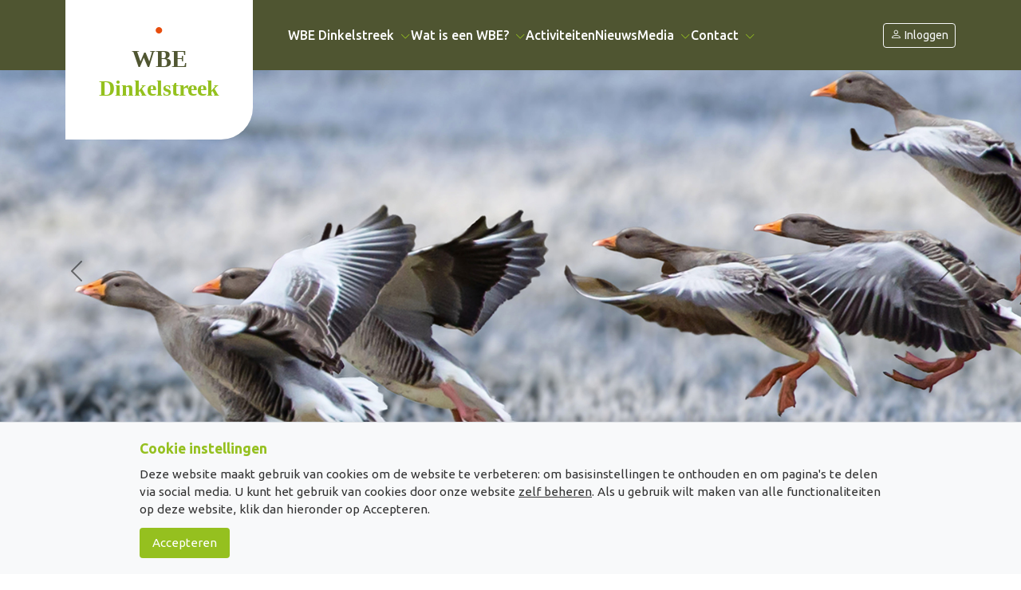

--- FILE ---
content_type: text/html; charset=UTF-8
request_url: https://www.wbe-dinkelstreek.nl/?p=2
body_size: 4801
content:


<!doctype html>
<html lang="nl">
<head>
  <meta charset="utf-8">
  <meta name="viewport" content="width=device-width, initial-scale=1">
	<title>WBE Dinkelstreek - WBE Dinkelstreek</title>
	<meta name="keywords" content="WBE, Dinkelstreek, wildbeheereenheid, wildbeheerseenheid, wildbeheer, eenheid, jacht, jagen, jager, Koninklijke Jagersvereniging, jachthond, schadebestrijding, wild, beheer bejagen, hond, schieten, jachtveld, biotoop, natuur" />
	<meta name="description" content="WBE Dinkelstreek - Wildbeheereenheid Dinkelstreek" />
	<link href="https://cdn.jsdelivr.net/npm/bootstrap-icons@1.11.3/font/bootstrap-icons.css" rel="stylesheet">
	<link href="https://fonts.googleapis.com/css2?family=Ubuntu:wght@300;400;500;700&display=swap" rel="stylesheet">
  <link href="https://cdn.jsdelivr.net/npm/bootstrap@5.3.8/dist/css/bootstrap.min.css" rel="stylesheet" integrity="sha384-sRIl4kxILFvY47J16cr9ZwB07vP4J8+LH7qKQnuqkuIAvNWLzeN8tE5YBujZqJLB" crossorigin="anonymous">
  <link href="https://www.mijnwbe.nl/css/wbe-v2.css?20260124074555" rel="stylesheet">
	<script src="https://code.jquery.com/jquery-3.6.0.min.js"></script>
	<script src="https://www.google.com/recaptcha/api.js?render=6LcK5MwaAAAAADvIYO8afgCep-GzCeP3rhJiI_fS"></script>
	<link href="https://cdnjs.cloudflare.com/ajax/libs/lightbox2/2.11.4/css/lightbox.min.css" rel="stylesheet">
	<script src="https://cdnjs.cloudflare.com/ajax/libs/lightbox2/2.11.4/js/lightbox.min.js"></script>


</head>
<body>

			<style>
							#cookie {position: fixed; bottom: 0; left: 0; width: 100%; background-color: #f8f9fa; border-top: 1px solid #dee2e6; z-index: 1050; box-shadow: 0 -2px 10px rgba(0,0,0,0.1);}
				.cookie-inner {max-width: 960px; margin: 0 auto; padding: 20px 15px; text-align: left; font-size: 0.95rem;}
				.cookie-inner strong {font-size: 1.1rem; display: block; color: #95C01F; margin-bottom: 8px;}
				.cookie-inner p {margin-bottom: 12px; color: #333333;}
				.cookie_button {background-color: #95C01F; color: #ffffff; border: none; border-radius: 4px; padding: 8px 16px; font-size: 0.95rem; cursor: pointer; transition: background-color 0.2s;}
				.cookie_button:hover {background-color: #1a2850; color: #ffffff;}
				#cookie-settings {background-color: #ffffff; border: 1px solid #dee2e6; border-radius: 6px; padding: 15px; margin-top: 15px;}
				#cookie-settings p {margin-bottom: 10px; color: #555555;}
				#cookie-settings input[type="radio"] {margin-right: 6px;}
			</style>
			<script>
				function showSettings(){
				var x = document.getElementById("cookie-settings");
					if(x.style.display === "none"){x.style.display = "block";}else{x.style.display = "none";}
				}
			</script>
			<div id="cookie">
				<div class="cookie-inner">
					<strong>Cookie instellingen</strong>
					<p>Deze website maakt gebruik van cookies om de website te verbeteren: om basisinstellingen te onthouden en om pagina's te delen via social media. U kunt het gebruik van cookies door onze website <u onclick="showSettings()">zelf beheren</u>. Als u gebruik wilt maken van alle functionaliteiten op deze website, klik dan hieronder op Accepteren.</p>
					<button class="cookie_button" onclick="window.location.href='https://www.wbe-dinkelstreek.nl/index.php?cookie_level=3'">Accepteren</button>
					<div id="cookie-settings" style="display: none;">
						<p>Met behulp van de onderstaande instellingen kunt u een keuze maken uit de cookies die u wilt accepteren. Het niet accepteren van cookies zal resulteren in een beperkte functionaliteit binnen de website.</p>
						<form method="get">
							<input type="radio" name="cookie_level" value="1"> <b>Noodzakelijk</b>: basisinstellingen onthouden<br>							<input type="radio" name="cookie_level" value="2"> <b>Functioneel</b>: basisinstellingen onthouden,  pagina's delen via social media<br>														<br><input type="submit" name="submit" value="Opslaan" class="cookie_button">
						</form>
					</div>
				</div>
			</div>

	<div class="top text-white">
		<div class="container">
			<div class="row g-0 header-min-height">
	
				<div class="col-6 col-lg-3 position-relative align-self-start p-0">
					<a href="https://www.wbe-dinkelstreek.nl" class="d-inline-block text-decoration-none">
						<div class="logo-box">
							<div class="wbe-naam">
								<font color="#e84d0d">&#8226;</font><br>
								<font color="#505632">WBE</font><br>
								<div class="fit"><span><font color="#94c11e">Dinkelstreek</font></span></div>
							</div>
						</div>
					</a>
				</div>
	
				<div class="col-6 col-lg-9 d-flex align-items-center gap-3 nav-col my-4">
	
					<!-- Login rechts -->
					<div class="login ms-auto order-1 d-flex align-items-center">
								<a href="https://www.wbe-dinkelstreek.nl/inloggen" class="btn btn-sm btn-outline-light d-none d-lg-inline-flex align-items-center">
									<i class="bi bi-person me-1"></i>Inloggen
								</a>
					</div>
	
					<!-- Hamburger knop rechts (mobiel) -->
					<button class="navbar-toggler text-white border border-radius ms-2 order-2 d-lg-none px-3 py-2" type="button" data-bs-toggle="collapse" data-bs-target="#mainNavMobile" aria-controls="mainNavMobile" aria-expanded="false" aria-label="Toggle navigation">
						<i class="bi bi-list fs-3"></i>
					</button>
	
					<!-- Desktop menu -->
					<div class="d-none d-lg-block flex-grow-1 order-0">
						<ul class="navbar-nav flex-row gap-lg-4">
							<li class="nav-item dropdown"><a class="nav-link dropdown-toggle no-caret" href="https://www.wbe-dinkelstreek.nl/index"  id="d0" role="button" data-bs-toggle="dropdown" aria-expanded="false">WBE Dinkelstreek <i class="bi bi-chevron-down ms-1 small"></i></a><ul class="dropdown-menu border-0 shadow-sm py-2 px-0" aria-labelledby="d0"><li><a class="dropdown-item px-3 py-2" href="https://www.wbe-dinkelstreek.nl/index/werkgebied" title="Werkgebied WBE Dinkelstreek">Werkgebied</a></li><li><a class="dropdown-item px-3 py-2" href="https://www.wbe-dinkelstreek.nl/index/werkzaamheden" title="">Werkzaamheden</a></li><li><a class="dropdown-item px-3 py-2" href="https://www.wbe-dinkelstreek.nl/index/wild-op-de-kaart" title="">Wild op de Kaart</a></li></ul></li><li class="nav-item dropdown"><a class="nav-link dropdown-toggle no-caret" href="https://www.wbe-dinkelstreek.nl/wat-is-een-wbe"  id="d1" role="button" data-bs-toggle="dropdown" aria-expanded="false">Wat is een WBE? <i class="bi bi-chevron-down ms-1 small"></i></a><ul class="dropdown-menu border-0 shadow-sm py-2 px-0" aria-labelledby="d1"><li><a class="dropdown-item px-3 py-2" href="https://www.wbe-dinkelstreek.nl/wat-is-een-wbe/" title="">Wat is een WBE?</a></li><li><a class="dropdown-item px-3 py-2" href="https://www.wbe-dinkelstreek.nl/wat-is-een-wbe/jacht-beheer-en-schadebestrijding" title="">Jacht, beheer en schadebestrijding</a></li><li><a class="dropdown-item px-3 py-2" href="https://www.wbe-dinkelstreek.nl/wat-is-een-wbe/wat-doet-een-wbe" title="">Wat doet een WBE?</a></li><li><a class="dropdown-item px-3 py-2" href="https://www.wbe-dinkelstreek.nl/wat-is-een-wbe/natuurbeheer-is-samenwerking" title="">Natuurbeheer is samenwerking</a></li><li><a class="dropdown-item px-3 py-2" href="https://www.wbe-dinkelstreek.nl/wat-is-een-wbe/jager-worden" title="">Jager worden</a></li></ul></li><li class="nav-item"><a class="nav-link" href="https://www.wbe-dinkelstreek.nl/activiteiten" >Activiteiten</a></li><li class="nav-item"><a class="nav-link" href="https://www.wbe-dinkelstreek.nl/nieuws" >Nieuws</a></li><li class="nav-item dropdown"><a class="nav-link dropdown-toggle no-caret" href="https://www.wbe-dinkelstreek.nl/media"  id="d4" role="button" data-bs-toggle="dropdown" aria-expanded="false">Media <i class="bi bi-chevron-down ms-1 small"></i></a><ul class="dropdown-menu border-0 shadow-sm py-2 px-0" aria-labelledby="d4"><li><a class="dropdown-item px-3 py-2" href="https://www.wbe-dinkelstreek.nl/media/fotoboek" title="">Fotoboek</a></li><li><a class="dropdown-item px-3 py-2" href="https://www.wbe-dinkelstreek.nl/media/video" title="">Video</a></li><li><a class="dropdown-item px-3 py-2" href="https://www.wbe-dinkelstreek.nl/media/links" title="">Links</a></li></ul></li><li class="nav-item dropdown"><a class="nav-link dropdown-toggle no-caret" href="https://www.wbe-dinkelstreek.nl/contact"  id="d5" role="button" data-bs-toggle="dropdown" aria-expanded="false">Contact <i class="bi bi-chevron-down ms-1 small"></i></a><ul class="dropdown-menu border-0 shadow-sm py-2 px-0" aria-labelledby="d5"><li><a class="dropdown-item px-3 py-2" href="https://www.wbe-dinkelstreek.nl/contact/lidmaatschap" title="">Lidmaatschap</a></li></ul></li>						</ul>
					</div>
	
				</div>
			</div>
	
		<div class="collapse d-lg-none mobile-nav mt-2" id="mainNavMobile">
			<ul class="navbar-nav px-2 py-2">
				<li class="nav-item mb-2"><a class="nav-link text-white d-flex justify-content-between align-items-center" data-bs-toggle="collapse" href="#submenu0" role="button" aria-expanded="false" aria-controls="submenu0"><span>WBE Dinkelstreek</span><i class="bi bi-chevron-down small ms-2 transition-arrow"></i></a><div class="collapse ps-3 mt-1" id="submenu0"><a class="nav-link text-white-50 py-1" href="https://www.wbe-dinkelstreek.nl/index/werkgebied">Werkgebied</a><a class="nav-link text-white-50 py-1" href="https://www.wbe-dinkelstreek.nl/index/werkzaamheden">Werkzaamheden</a><a class="nav-link text-white-50 py-1" href="https://www.wbe-dinkelstreek.nl/index/wild-op-de-kaart">Wild op de Kaart</a></div></li><li class="nav-item mb-2"><a class="nav-link text-white d-flex justify-content-between align-items-center" data-bs-toggle="collapse" href="#submenu1" role="button" aria-expanded="false" aria-controls="submenu1"><span>Wat is een WBE?</span><i class="bi bi-chevron-down small ms-2 transition-arrow"></i></a><div class="collapse ps-3 mt-1" id="submenu1"><a class="nav-link text-white-50 py-1" href="https://www.wbe-dinkelstreek.nl/wat-is-een-wbe/">Wat is een WBE?</a><a class="nav-link text-white-50 py-1" href="https://www.wbe-dinkelstreek.nl/wat-is-een-wbe/jacht-beheer-en-schadebestrijding">Jacht, beheer en schadebestrijding</a><a class="nav-link text-white-50 py-1" href="https://www.wbe-dinkelstreek.nl/wat-is-een-wbe/wat-doet-een-wbe">Wat doet een WBE?</a><a class="nav-link text-white-50 py-1" href="https://www.wbe-dinkelstreek.nl/wat-is-een-wbe/natuurbeheer-is-samenwerking">Natuurbeheer is samenwerking</a><a class="nav-link text-white-50 py-1" href="https://www.wbe-dinkelstreek.nl/wat-is-een-wbe/jager-worden">Jager worden</a></div></li><li class="nav-item mb-2"><a class="nav-link text-white" href="https://www.wbe-dinkelstreek.nl/activiteiten">Activiteiten</a></li><li class="nav-item mb-2"><a class="nav-link text-white" href="https://www.wbe-dinkelstreek.nl/nieuws">Nieuws</a></li><li class="nav-item mb-2"><a class="nav-link text-white d-flex justify-content-between align-items-center" data-bs-toggle="collapse" href="#submenu4" role="button" aria-expanded="false" aria-controls="submenu4"><span>Media</span><i class="bi bi-chevron-down small ms-2 transition-arrow"></i></a><div class="collapse ps-3 mt-1" id="submenu4"><a class="nav-link text-white-50 py-1" href="https://www.wbe-dinkelstreek.nl/media/fotoboek">Fotoboek</a><a class="nav-link text-white-50 py-1" href="https://www.wbe-dinkelstreek.nl/media/video">Video</a><a class="nav-link text-white-50 py-1" href="https://www.wbe-dinkelstreek.nl/media/links">Links</a></div></li><li class="nav-item mb-2"><a class="nav-link text-white d-flex justify-content-between align-items-center" data-bs-toggle="collapse" href="#submenu5" role="button" aria-expanded="false" aria-controls="submenu5"><span>Contact</span><i class="bi bi-chevron-down small ms-2 transition-arrow"></i></a><div class="collapse ps-3 mt-1" id="submenu5"><a class="nav-link text-white-50 py-1" href="https://www.wbe-dinkelstreek.nl/contact/lidmaatschap">Lidmaatschap</a></div></li>				<li class="mt-3">
					<a href="https://www.wbe-dinkelstreek.nl/inloggen" class="btn btn-sm btn-outline-light w-100 d-flex align-items-center justify-content-center">
						<i class="bi bi-person me-1 text-white"></i>
						Inloggen					</a>
				</li>
			</ul>
		</div>
	
		</div>
	</div>

	<div id="wbeSlider" class="carousel slide" data-bs-ride="carousel">
		<div class="carousel-inner">
							<div class="carousel-item active">
					<img src="https://www.wbe-dinkelstreek.nl/images/slides/web/wbe-slide-4-winter.jpg" class="d-block w-100 slider-img" alt="">
					<div class="carousel-caption d-flex flex-column justify-content-center align-items-center text-center">
						<h1 class="slider-title"></h1>
																	</div>
				</div>
							<div class="carousel-item ">
					<img src="https://www.wbe-dinkelstreek.nl/images/slides/web/13-08b21558-0fb5-4fe6-b5b2-1f0463a8d8bc.jpg" class="d-block w-100 slider-img" alt="">
					<div class="carousel-caption d-flex flex-column justify-content-center align-items-center text-center">
						<h1 class="slider-title"></h1>
																	</div>
				</div>
							<div class="carousel-item ">
					<img src="https://www.wbe-dinkelstreek.nl/images/slides/web/14-401cb6c2-4118-4a3f-9ea8-42792169f1d8.jpg" class="d-block w-100 slider-img" alt="">
					<div class="carousel-caption d-flex flex-column justify-content-center align-items-center text-center">
						<h1 class="slider-title"></h1>
																	</div>
				</div>
							<div class="carousel-item ">
					<img src="https://www.wbe-dinkelstreek.nl/images/slides/web/12-d477e414-9e3a-4877-8355-2d575213c749.jpg" class="d-block w-100 slider-img" alt="">
					<div class="carousel-caption d-flex flex-column justify-content-center align-items-center text-center">
						<h1 class="slider-title"></h1>
																	</div>
				</div>
					</div>
	
		<div class="carousel-indicators">
							<button type="button" data-bs-target="#wbeSlider" data-bs-slide-to="0" class="active" aria-current="true"></button>
							<button type="button" data-bs-target="#wbeSlider" data-bs-slide-to="1" class="" aria-current="false"></button>
							<button type="button" data-bs-target="#wbeSlider" data-bs-slide-to="2" class="" aria-current="false"></button>
							<button type="button" data-bs-target="#wbeSlider" data-bs-slide-to="3" class="" aria-current="false"></button>
					</div>
	
		<button class="carousel-control-prev" type="button" data-bs-target="#wbeSlider" data-bs-slide="prev">
			<span class="carousel-control-prev-icon" aria-hidden="true"></span>
			<span class="visually-hidden">Vorige</span>
		</button>
		<button class="carousel-control-next" type="button" data-bs-target="#wbeSlider" data-bs-slide="next">
			<span class="carousel-control-next-icon" aria-hidden="true"></span>
			<span class="visually-hidden">Volgende</span>
		</button>
	</div>


<!-- 	<div class="container py-3 my-5"> -->
	<div class="container py-3 mt-0 mt-lg-5 mb-5">
		
		<div class="row g-4">
			
		

<!-- 			<aside class="col-lg-3 mb-4 mb-lg-0"> -->
			<aside class="col-lg-3 order-2 order-lg-1 mb-4 mb-lg-0">

				<div class="sidebar p-4 pe-lg-3">
<ul class="list-unstyled mb-4 sidebar-links"><li class="fw-bold mb-2">WBE Dinkelstreek</li><li><a href="https://www.wbe-dinkelstreek.nl/index/werkgebied" class="text-decoration-none"><i class="bi bi-chevron-right me-1 text-muted"></i>Werkgebied</a></li><li><a href="https://www.wbe-dinkelstreek.nl/index/werkzaamheden" class="text-decoration-none"><i class="bi bi-chevron-right me-1 text-muted"></i>Werkzaamheden</a></li><li><a href="https://www.wbe-dinkelstreek.nl/index/wild-op-de-kaart" class="text-decoration-none"><i class="bi bi-chevron-right me-1 text-muted"></i>Wild op de Kaart</a></li></ul>				</div>
			</aside>
	
			<!-- Content -->
<!-- 			<main class="col-lg-9"> -->
			<main class="col-lg-9 order-1 order-lg-2">

				<nav aria-label="breadcrumb">
					<ol class="breadcrumb px-3 py-2 align-items-center" itemscope itemtype="https://schema.org/BreadcrumbList">
				
						<!-- Home met icoon, zonder tekst -->
						<li class="breadcrumb-item d-flex align-items-center" itemprop="itemListElement" itemscope itemtype="https://schema.org/ListItem">
							<a itemprop="item" href="https://www.wbe-dinkelstreek.nl" class="d-flex align-items-center text-decoration-none">
								<i class="bi bi-house-door text-primary"></i>
							</a>
							<meta itemprop="position" content="1" />
						</li>
				
						<!-- 1e niveau -->
													<li class="breadcrumb-item d-flex align-items-center" itemprop="itemListElement" itemscope itemtype="https://schema.org/ListItem">
								<i class="bi bi-chevron-right mx-2 text-secondary small"></i>
								<a itemprop="item" href="https://www.wbe-dinkelstreek.nl/index" class="text-decoration-none text-primary">
									<span itemprop="name">WBE Dinkelstreek</span>
								</a>
								<meta itemprop="position" content="2" />
							</li>
										
						<!-- 2e niveau -->
										
						<!-- 3e niveau -->
										
					</ol>
				</nav>

				<h1 class="mb-4">WBE Dinkelstreek</h1>

<h3><span style="color: rgb(0, 0, 0); font-family: " times="" new="" roman";"="">Een wildbeheereenheid is de lokale jagersvereniging in een regio, Nederland kent in totaal bijna 300 WBE's.</span></h3><br />
De WBE is als rechtspersoon binnen haar werkgebied onder meer verantwoordelijk voor het lokale wildbeheerplan, educatie over de jacht en het organiseren van tellingen in samenwerking met haar leden.&nbsp;<br />
<br />
Iedere WBE beheert doorgaans minstens 5.000 hectare van de ruim twee miljoen hectare jachtgebied in Nederland.De WBE is het eerste aanspreekpunt bij vragen over de jacht in een bepaald gebied. Zij richt zich nadrukkelijk op samenwerking met andere belanghebbenden rond natuur en natuurbeheer, zoals terreinbeheerders, grondeigenaren en de regionale politiek.<br />
<br />
WBE Dinkelstreek is op 3 juli 2015 ontstaan uit een fusie tussen twee kleinere WBE's en telt momenteel 66 leden, 69 deelnemers en 12 begunstigers.<br />
<img src="https://www.wbe-dinkelstreek.nl/files/Logo wbe.JPG" alt="" border="0" />    			</main>
		</div>
	</div>

	<div class="footer py-5">
		<div class="container">
			<div class="row align-items-center text-center text-md-start">
				
				<!-- Kolom 1: adres -->
				<div class="col-12 col-md-3 mb-4 mb-md-0">
					<div class="fw-bold mb-2">WBE Dinkelstreek</div>
<a href="mailto:secretaris@wbe-dinkelstreek.nl" class="text-dark text-decoration-none">secretaris@wbe-dinkelstreek.nl</a><br>					<br>
					<a href="https://www.wbe-dinkelstreek.nl/privacyverklaring" class="d-block fw-semibold text-dark text-decoration-none mb-2">Privacyverklaring</a>
																		<a href="https://www.wbe-dinkelstreek.nl/inloggen" class="d-block fw-semibold text-dark text-decoration-none">Inloggen</a>
															</div>
	
				<!-- Kolommen 2-4: Logo's (één rij op mobiel) -->
				<div class="col-12 col-md-9">
					<div class="row justify-content-center justify-content-md-between text-center g-3">
	
						<div class="col-6 d-flex justify-content-center">
							<div class="footer-logo-box">
								<a href="https://www.wildopdekaart.nl" target="_blank" rel="noopener">
									<img src="https://www.mijnwbe.nl/layout/footer-wild-op-de-kaart.png" alt="Wild op de Kaart" class="footer-logo">
								</a>
							</div>
						</div>
	
<!--
						<div class="col-4 d-flex justify-content-center">
							<div class="footer-logo-box">
								<a href="https://www.biotoopprojectenopdekaart.nl" target="_blank" rel="noopener">
									<img src="https://www.mijnwbe.nl/layout/footer-biotoopprojecten.png" alt="Biotoopprojecten op de Kaart" class="footer-logo">
								</a>
							</div>
						</div>
-->
	
						<div class="col-6 d-flex justify-content-center">
							<div class="footer-logo-box">
								<a href="https://www.jagersvereniging.nl" target="_blank" rel="noopener">
									<img src="https://www.mijnwbe.nl/layout/footer-jagersvereniging.png" alt="Jagersvereniging" class="footer-logo-lg">
								</a>
							</div>
						</div>
	
					</div>
				</div>
	
			</div>
		</div>
	</div>

	<script src="https://cdn.jsdelivr.net/npm/bootstrap@5.3.8/dist/js/bootstrap.bundle.min.js" integrity="sha384-FKyoEForCGlyvwx9Hj09JcYn3nv7wiPVlz7YYwJrWVcXK/BmnVDxM+D2scQbITxI" crossorigin="anonymous"></script>

	<script src='https://www.mijnwbe.nl/js/textfill.js'></script>
	<script>
	$('.fit').textfill({
	  maxFontPixels: 30
	}); </script>
</body>
</html>

--- FILE ---
content_type: text/html; charset=utf-8
request_url: https://www.google.com/recaptcha/api2/anchor?ar=1&k=6LcK5MwaAAAAADvIYO8afgCep-GzCeP3rhJiI_fS&co=aHR0cHM6Ly93d3cud2JlLWRpbmtlbHN0cmVlay5ubDo0NDM.&hl=en&v=PoyoqOPhxBO7pBk68S4YbpHZ&size=invisible&anchor-ms=20000&execute-ms=30000&cb=5wbr22sqncbs
body_size: 48695
content:
<!DOCTYPE HTML><html dir="ltr" lang="en"><head><meta http-equiv="Content-Type" content="text/html; charset=UTF-8">
<meta http-equiv="X-UA-Compatible" content="IE=edge">
<title>reCAPTCHA</title>
<style type="text/css">
/* cyrillic-ext */
@font-face {
  font-family: 'Roboto';
  font-style: normal;
  font-weight: 400;
  font-stretch: 100%;
  src: url(//fonts.gstatic.com/s/roboto/v48/KFO7CnqEu92Fr1ME7kSn66aGLdTylUAMa3GUBHMdazTgWw.woff2) format('woff2');
  unicode-range: U+0460-052F, U+1C80-1C8A, U+20B4, U+2DE0-2DFF, U+A640-A69F, U+FE2E-FE2F;
}
/* cyrillic */
@font-face {
  font-family: 'Roboto';
  font-style: normal;
  font-weight: 400;
  font-stretch: 100%;
  src: url(//fonts.gstatic.com/s/roboto/v48/KFO7CnqEu92Fr1ME7kSn66aGLdTylUAMa3iUBHMdazTgWw.woff2) format('woff2');
  unicode-range: U+0301, U+0400-045F, U+0490-0491, U+04B0-04B1, U+2116;
}
/* greek-ext */
@font-face {
  font-family: 'Roboto';
  font-style: normal;
  font-weight: 400;
  font-stretch: 100%;
  src: url(//fonts.gstatic.com/s/roboto/v48/KFO7CnqEu92Fr1ME7kSn66aGLdTylUAMa3CUBHMdazTgWw.woff2) format('woff2');
  unicode-range: U+1F00-1FFF;
}
/* greek */
@font-face {
  font-family: 'Roboto';
  font-style: normal;
  font-weight: 400;
  font-stretch: 100%;
  src: url(//fonts.gstatic.com/s/roboto/v48/KFO7CnqEu92Fr1ME7kSn66aGLdTylUAMa3-UBHMdazTgWw.woff2) format('woff2');
  unicode-range: U+0370-0377, U+037A-037F, U+0384-038A, U+038C, U+038E-03A1, U+03A3-03FF;
}
/* math */
@font-face {
  font-family: 'Roboto';
  font-style: normal;
  font-weight: 400;
  font-stretch: 100%;
  src: url(//fonts.gstatic.com/s/roboto/v48/KFO7CnqEu92Fr1ME7kSn66aGLdTylUAMawCUBHMdazTgWw.woff2) format('woff2');
  unicode-range: U+0302-0303, U+0305, U+0307-0308, U+0310, U+0312, U+0315, U+031A, U+0326-0327, U+032C, U+032F-0330, U+0332-0333, U+0338, U+033A, U+0346, U+034D, U+0391-03A1, U+03A3-03A9, U+03B1-03C9, U+03D1, U+03D5-03D6, U+03F0-03F1, U+03F4-03F5, U+2016-2017, U+2034-2038, U+203C, U+2040, U+2043, U+2047, U+2050, U+2057, U+205F, U+2070-2071, U+2074-208E, U+2090-209C, U+20D0-20DC, U+20E1, U+20E5-20EF, U+2100-2112, U+2114-2115, U+2117-2121, U+2123-214F, U+2190, U+2192, U+2194-21AE, U+21B0-21E5, U+21F1-21F2, U+21F4-2211, U+2213-2214, U+2216-22FF, U+2308-230B, U+2310, U+2319, U+231C-2321, U+2336-237A, U+237C, U+2395, U+239B-23B7, U+23D0, U+23DC-23E1, U+2474-2475, U+25AF, U+25B3, U+25B7, U+25BD, U+25C1, U+25CA, U+25CC, U+25FB, U+266D-266F, U+27C0-27FF, U+2900-2AFF, U+2B0E-2B11, U+2B30-2B4C, U+2BFE, U+3030, U+FF5B, U+FF5D, U+1D400-1D7FF, U+1EE00-1EEFF;
}
/* symbols */
@font-face {
  font-family: 'Roboto';
  font-style: normal;
  font-weight: 400;
  font-stretch: 100%;
  src: url(//fonts.gstatic.com/s/roboto/v48/KFO7CnqEu92Fr1ME7kSn66aGLdTylUAMaxKUBHMdazTgWw.woff2) format('woff2');
  unicode-range: U+0001-000C, U+000E-001F, U+007F-009F, U+20DD-20E0, U+20E2-20E4, U+2150-218F, U+2190, U+2192, U+2194-2199, U+21AF, U+21E6-21F0, U+21F3, U+2218-2219, U+2299, U+22C4-22C6, U+2300-243F, U+2440-244A, U+2460-24FF, U+25A0-27BF, U+2800-28FF, U+2921-2922, U+2981, U+29BF, U+29EB, U+2B00-2BFF, U+4DC0-4DFF, U+FFF9-FFFB, U+10140-1018E, U+10190-1019C, U+101A0, U+101D0-101FD, U+102E0-102FB, U+10E60-10E7E, U+1D2C0-1D2D3, U+1D2E0-1D37F, U+1F000-1F0FF, U+1F100-1F1AD, U+1F1E6-1F1FF, U+1F30D-1F30F, U+1F315, U+1F31C, U+1F31E, U+1F320-1F32C, U+1F336, U+1F378, U+1F37D, U+1F382, U+1F393-1F39F, U+1F3A7-1F3A8, U+1F3AC-1F3AF, U+1F3C2, U+1F3C4-1F3C6, U+1F3CA-1F3CE, U+1F3D4-1F3E0, U+1F3ED, U+1F3F1-1F3F3, U+1F3F5-1F3F7, U+1F408, U+1F415, U+1F41F, U+1F426, U+1F43F, U+1F441-1F442, U+1F444, U+1F446-1F449, U+1F44C-1F44E, U+1F453, U+1F46A, U+1F47D, U+1F4A3, U+1F4B0, U+1F4B3, U+1F4B9, U+1F4BB, U+1F4BF, U+1F4C8-1F4CB, U+1F4D6, U+1F4DA, U+1F4DF, U+1F4E3-1F4E6, U+1F4EA-1F4ED, U+1F4F7, U+1F4F9-1F4FB, U+1F4FD-1F4FE, U+1F503, U+1F507-1F50B, U+1F50D, U+1F512-1F513, U+1F53E-1F54A, U+1F54F-1F5FA, U+1F610, U+1F650-1F67F, U+1F687, U+1F68D, U+1F691, U+1F694, U+1F698, U+1F6AD, U+1F6B2, U+1F6B9-1F6BA, U+1F6BC, U+1F6C6-1F6CF, U+1F6D3-1F6D7, U+1F6E0-1F6EA, U+1F6F0-1F6F3, U+1F6F7-1F6FC, U+1F700-1F7FF, U+1F800-1F80B, U+1F810-1F847, U+1F850-1F859, U+1F860-1F887, U+1F890-1F8AD, U+1F8B0-1F8BB, U+1F8C0-1F8C1, U+1F900-1F90B, U+1F93B, U+1F946, U+1F984, U+1F996, U+1F9E9, U+1FA00-1FA6F, U+1FA70-1FA7C, U+1FA80-1FA89, U+1FA8F-1FAC6, U+1FACE-1FADC, U+1FADF-1FAE9, U+1FAF0-1FAF8, U+1FB00-1FBFF;
}
/* vietnamese */
@font-face {
  font-family: 'Roboto';
  font-style: normal;
  font-weight: 400;
  font-stretch: 100%;
  src: url(//fonts.gstatic.com/s/roboto/v48/KFO7CnqEu92Fr1ME7kSn66aGLdTylUAMa3OUBHMdazTgWw.woff2) format('woff2');
  unicode-range: U+0102-0103, U+0110-0111, U+0128-0129, U+0168-0169, U+01A0-01A1, U+01AF-01B0, U+0300-0301, U+0303-0304, U+0308-0309, U+0323, U+0329, U+1EA0-1EF9, U+20AB;
}
/* latin-ext */
@font-face {
  font-family: 'Roboto';
  font-style: normal;
  font-weight: 400;
  font-stretch: 100%;
  src: url(//fonts.gstatic.com/s/roboto/v48/KFO7CnqEu92Fr1ME7kSn66aGLdTylUAMa3KUBHMdazTgWw.woff2) format('woff2');
  unicode-range: U+0100-02BA, U+02BD-02C5, U+02C7-02CC, U+02CE-02D7, U+02DD-02FF, U+0304, U+0308, U+0329, U+1D00-1DBF, U+1E00-1E9F, U+1EF2-1EFF, U+2020, U+20A0-20AB, U+20AD-20C0, U+2113, U+2C60-2C7F, U+A720-A7FF;
}
/* latin */
@font-face {
  font-family: 'Roboto';
  font-style: normal;
  font-weight: 400;
  font-stretch: 100%;
  src: url(//fonts.gstatic.com/s/roboto/v48/KFO7CnqEu92Fr1ME7kSn66aGLdTylUAMa3yUBHMdazQ.woff2) format('woff2');
  unicode-range: U+0000-00FF, U+0131, U+0152-0153, U+02BB-02BC, U+02C6, U+02DA, U+02DC, U+0304, U+0308, U+0329, U+2000-206F, U+20AC, U+2122, U+2191, U+2193, U+2212, U+2215, U+FEFF, U+FFFD;
}
/* cyrillic-ext */
@font-face {
  font-family: 'Roboto';
  font-style: normal;
  font-weight: 500;
  font-stretch: 100%;
  src: url(//fonts.gstatic.com/s/roboto/v48/KFO7CnqEu92Fr1ME7kSn66aGLdTylUAMa3GUBHMdazTgWw.woff2) format('woff2');
  unicode-range: U+0460-052F, U+1C80-1C8A, U+20B4, U+2DE0-2DFF, U+A640-A69F, U+FE2E-FE2F;
}
/* cyrillic */
@font-face {
  font-family: 'Roboto';
  font-style: normal;
  font-weight: 500;
  font-stretch: 100%;
  src: url(//fonts.gstatic.com/s/roboto/v48/KFO7CnqEu92Fr1ME7kSn66aGLdTylUAMa3iUBHMdazTgWw.woff2) format('woff2');
  unicode-range: U+0301, U+0400-045F, U+0490-0491, U+04B0-04B1, U+2116;
}
/* greek-ext */
@font-face {
  font-family: 'Roboto';
  font-style: normal;
  font-weight: 500;
  font-stretch: 100%;
  src: url(//fonts.gstatic.com/s/roboto/v48/KFO7CnqEu92Fr1ME7kSn66aGLdTylUAMa3CUBHMdazTgWw.woff2) format('woff2');
  unicode-range: U+1F00-1FFF;
}
/* greek */
@font-face {
  font-family: 'Roboto';
  font-style: normal;
  font-weight: 500;
  font-stretch: 100%;
  src: url(//fonts.gstatic.com/s/roboto/v48/KFO7CnqEu92Fr1ME7kSn66aGLdTylUAMa3-UBHMdazTgWw.woff2) format('woff2');
  unicode-range: U+0370-0377, U+037A-037F, U+0384-038A, U+038C, U+038E-03A1, U+03A3-03FF;
}
/* math */
@font-face {
  font-family: 'Roboto';
  font-style: normal;
  font-weight: 500;
  font-stretch: 100%;
  src: url(//fonts.gstatic.com/s/roboto/v48/KFO7CnqEu92Fr1ME7kSn66aGLdTylUAMawCUBHMdazTgWw.woff2) format('woff2');
  unicode-range: U+0302-0303, U+0305, U+0307-0308, U+0310, U+0312, U+0315, U+031A, U+0326-0327, U+032C, U+032F-0330, U+0332-0333, U+0338, U+033A, U+0346, U+034D, U+0391-03A1, U+03A3-03A9, U+03B1-03C9, U+03D1, U+03D5-03D6, U+03F0-03F1, U+03F4-03F5, U+2016-2017, U+2034-2038, U+203C, U+2040, U+2043, U+2047, U+2050, U+2057, U+205F, U+2070-2071, U+2074-208E, U+2090-209C, U+20D0-20DC, U+20E1, U+20E5-20EF, U+2100-2112, U+2114-2115, U+2117-2121, U+2123-214F, U+2190, U+2192, U+2194-21AE, U+21B0-21E5, U+21F1-21F2, U+21F4-2211, U+2213-2214, U+2216-22FF, U+2308-230B, U+2310, U+2319, U+231C-2321, U+2336-237A, U+237C, U+2395, U+239B-23B7, U+23D0, U+23DC-23E1, U+2474-2475, U+25AF, U+25B3, U+25B7, U+25BD, U+25C1, U+25CA, U+25CC, U+25FB, U+266D-266F, U+27C0-27FF, U+2900-2AFF, U+2B0E-2B11, U+2B30-2B4C, U+2BFE, U+3030, U+FF5B, U+FF5D, U+1D400-1D7FF, U+1EE00-1EEFF;
}
/* symbols */
@font-face {
  font-family: 'Roboto';
  font-style: normal;
  font-weight: 500;
  font-stretch: 100%;
  src: url(//fonts.gstatic.com/s/roboto/v48/KFO7CnqEu92Fr1ME7kSn66aGLdTylUAMaxKUBHMdazTgWw.woff2) format('woff2');
  unicode-range: U+0001-000C, U+000E-001F, U+007F-009F, U+20DD-20E0, U+20E2-20E4, U+2150-218F, U+2190, U+2192, U+2194-2199, U+21AF, U+21E6-21F0, U+21F3, U+2218-2219, U+2299, U+22C4-22C6, U+2300-243F, U+2440-244A, U+2460-24FF, U+25A0-27BF, U+2800-28FF, U+2921-2922, U+2981, U+29BF, U+29EB, U+2B00-2BFF, U+4DC0-4DFF, U+FFF9-FFFB, U+10140-1018E, U+10190-1019C, U+101A0, U+101D0-101FD, U+102E0-102FB, U+10E60-10E7E, U+1D2C0-1D2D3, U+1D2E0-1D37F, U+1F000-1F0FF, U+1F100-1F1AD, U+1F1E6-1F1FF, U+1F30D-1F30F, U+1F315, U+1F31C, U+1F31E, U+1F320-1F32C, U+1F336, U+1F378, U+1F37D, U+1F382, U+1F393-1F39F, U+1F3A7-1F3A8, U+1F3AC-1F3AF, U+1F3C2, U+1F3C4-1F3C6, U+1F3CA-1F3CE, U+1F3D4-1F3E0, U+1F3ED, U+1F3F1-1F3F3, U+1F3F5-1F3F7, U+1F408, U+1F415, U+1F41F, U+1F426, U+1F43F, U+1F441-1F442, U+1F444, U+1F446-1F449, U+1F44C-1F44E, U+1F453, U+1F46A, U+1F47D, U+1F4A3, U+1F4B0, U+1F4B3, U+1F4B9, U+1F4BB, U+1F4BF, U+1F4C8-1F4CB, U+1F4D6, U+1F4DA, U+1F4DF, U+1F4E3-1F4E6, U+1F4EA-1F4ED, U+1F4F7, U+1F4F9-1F4FB, U+1F4FD-1F4FE, U+1F503, U+1F507-1F50B, U+1F50D, U+1F512-1F513, U+1F53E-1F54A, U+1F54F-1F5FA, U+1F610, U+1F650-1F67F, U+1F687, U+1F68D, U+1F691, U+1F694, U+1F698, U+1F6AD, U+1F6B2, U+1F6B9-1F6BA, U+1F6BC, U+1F6C6-1F6CF, U+1F6D3-1F6D7, U+1F6E0-1F6EA, U+1F6F0-1F6F3, U+1F6F7-1F6FC, U+1F700-1F7FF, U+1F800-1F80B, U+1F810-1F847, U+1F850-1F859, U+1F860-1F887, U+1F890-1F8AD, U+1F8B0-1F8BB, U+1F8C0-1F8C1, U+1F900-1F90B, U+1F93B, U+1F946, U+1F984, U+1F996, U+1F9E9, U+1FA00-1FA6F, U+1FA70-1FA7C, U+1FA80-1FA89, U+1FA8F-1FAC6, U+1FACE-1FADC, U+1FADF-1FAE9, U+1FAF0-1FAF8, U+1FB00-1FBFF;
}
/* vietnamese */
@font-face {
  font-family: 'Roboto';
  font-style: normal;
  font-weight: 500;
  font-stretch: 100%;
  src: url(//fonts.gstatic.com/s/roboto/v48/KFO7CnqEu92Fr1ME7kSn66aGLdTylUAMa3OUBHMdazTgWw.woff2) format('woff2');
  unicode-range: U+0102-0103, U+0110-0111, U+0128-0129, U+0168-0169, U+01A0-01A1, U+01AF-01B0, U+0300-0301, U+0303-0304, U+0308-0309, U+0323, U+0329, U+1EA0-1EF9, U+20AB;
}
/* latin-ext */
@font-face {
  font-family: 'Roboto';
  font-style: normal;
  font-weight: 500;
  font-stretch: 100%;
  src: url(//fonts.gstatic.com/s/roboto/v48/KFO7CnqEu92Fr1ME7kSn66aGLdTylUAMa3KUBHMdazTgWw.woff2) format('woff2');
  unicode-range: U+0100-02BA, U+02BD-02C5, U+02C7-02CC, U+02CE-02D7, U+02DD-02FF, U+0304, U+0308, U+0329, U+1D00-1DBF, U+1E00-1E9F, U+1EF2-1EFF, U+2020, U+20A0-20AB, U+20AD-20C0, U+2113, U+2C60-2C7F, U+A720-A7FF;
}
/* latin */
@font-face {
  font-family: 'Roboto';
  font-style: normal;
  font-weight: 500;
  font-stretch: 100%;
  src: url(//fonts.gstatic.com/s/roboto/v48/KFO7CnqEu92Fr1ME7kSn66aGLdTylUAMa3yUBHMdazQ.woff2) format('woff2');
  unicode-range: U+0000-00FF, U+0131, U+0152-0153, U+02BB-02BC, U+02C6, U+02DA, U+02DC, U+0304, U+0308, U+0329, U+2000-206F, U+20AC, U+2122, U+2191, U+2193, U+2212, U+2215, U+FEFF, U+FFFD;
}
/* cyrillic-ext */
@font-face {
  font-family: 'Roboto';
  font-style: normal;
  font-weight: 900;
  font-stretch: 100%;
  src: url(//fonts.gstatic.com/s/roboto/v48/KFO7CnqEu92Fr1ME7kSn66aGLdTylUAMa3GUBHMdazTgWw.woff2) format('woff2');
  unicode-range: U+0460-052F, U+1C80-1C8A, U+20B4, U+2DE0-2DFF, U+A640-A69F, U+FE2E-FE2F;
}
/* cyrillic */
@font-face {
  font-family: 'Roboto';
  font-style: normal;
  font-weight: 900;
  font-stretch: 100%;
  src: url(//fonts.gstatic.com/s/roboto/v48/KFO7CnqEu92Fr1ME7kSn66aGLdTylUAMa3iUBHMdazTgWw.woff2) format('woff2');
  unicode-range: U+0301, U+0400-045F, U+0490-0491, U+04B0-04B1, U+2116;
}
/* greek-ext */
@font-face {
  font-family: 'Roboto';
  font-style: normal;
  font-weight: 900;
  font-stretch: 100%;
  src: url(//fonts.gstatic.com/s/roboto/v48/KFO7CnqEu92Fr1ME7kSn66aGLdTylUAMa3CUBHMdazTgWw.woff2) format('woff2');
  unicode-range: U+1F00-1FFF;
}
/* greek */
@font-face {
  font-family: 'Roboto';
  font-style: normal;
  font-weight: 900;
  font-stretch: 100%;
  src: url(//fonts.gstatic.com/s/roboto/v48/KFO7CnqEu92Fr1ME7kSn66aGLdTylUAMa3-UBHMdazTgWw.woff2) format('woff2');
  unicode-range: U+0370-0377, U+037A-037F, U+0384-038A, U+038C, U+038E-03A1, U+03A3-03FF;
}
/* math */
@font-face {
  font-family: 'Roboto';
  font-style: normal;
  font-weight: 900;
  font-stretch: 100%;
  src: url(//fonts.gstatic.com/s/roboto/v48/KFO7CnqEu92Fr1ME7kSn66aGLdTylUAMawCUBHMdazTgWw.woff2) format('woff2');
  unicode-range: U+0302-0303, U+0305, U+0307-0308, U+0310, U+0312, U+0315, U+031A, U+0326-0327, U+032C, U+032F-0330, U+0332-0333, U+0338, U+033A, U+0346, U+034D, U+0391-03A1, U+03A3-03A9, U+03B1-03C9, U+03D1, U+03D5-03D6, U+03F0-03F1, U+03F4-03F5, U+2016-2017, U+2034-2038, U+203C, U+2040, U+2043, U+2047, U+2050, U+2057, U+205F, U+2070-2071, U+2074-208E, U+2090-209C, U+20D0-20DC, U+20E1, U+20E5-20EF, U+2100-2112, U+2114-2115, U+2117-2121, U+2123-214F, U+2190, U+2192, U+2194-21AE, U+21B0-21E5, U+21F1-21F2, U+21F4-2211, U+2213-2214, U+2216-22FF, U+2308-230B, U+2310, U+2319, U+231C-2321, U+2336-237A, U+237C, U+2395, U+239B-23B7, U+23D0, U+23DC-23E1, U+2474-2475, U+25AF, U+25B3, U+25B7, U+25BD, U+25C1, U+25CA, U+25CC, U+25FB, U+266D-266F, U+27C0-27FF, U+2900-2AFF, U+2B0E-2B11, U+2B30-2B4C, U+2BFE, U+3030, U+FF5B, U+FF5D, U+1D400-1D7FF, U+1EE00-1EEFF;
}
/* symbols */
@font-face {
  font-family: 'Roboto';
  font-style: normal;
  font-weight: 900;
  font-stretch: 100%;
  src: url(//fonts.gstatic.com/s/roboto/v48/KFO7CnqEu92Fr1ME7kSn66aGLdTylUAMaxKUBHMdazTgWw.woff2) format('woff2');
  unicode-range: U+0001-000C, U+000E-001F, U+007F-009F, U+20DD-20E0, U+20E2-20E4, U+2150-218F, U+2190, U+2192, U+2194-2199, U+21AF, U+21E6-21F0, U+21F3, U+2218-2219, U+2299, U+22C4-22C6, U+2300-243F, U+2440-244A, U+2460-24FF, U+25A0-27BF, U+2800-28FF, U+2921-2922, U+2981, U+29BF, U+29EB, U+2B00-2BFF, U+4DC0-4DFF, U+FFF9-FFFB, U+10140-1018E, U+10190-1019C, U+101A0, U+101D0-101FD, U+102E0-102FB, U+10E60-10E7E, U+1D2C0-1D2D3, U+1D2E0-1D37F, U+1F000-1F0FF, U+1F100-1F1AD, U+1F1E6-1F1FF, U+1F30D-1F30F, U+1F315, U+1F31C, U+1F31E, U+1F320-1F32C, U+1F336, U+1F378, U+1F37D, U+1F382, U+1F393-1F39F, U+1F3A7-1F3A8, U+1F3AC-1F3AF, U+1F3C2, U+1F3C4-1F3C6, U+1F3CA-1F3CE, U+1F3D4-1F3E0, U+1F3ED, U+1F3F1-1F3F3, U+1F3F5-1F3F7, U+1F408, U+1F415, U+1F41F, U+1F426, U+1F43F, U+1F441-1F442, U+1F444, U+1F446-1F449, U+1F44C-1F44E, U+1F453, U+1F46A, U+1F47D, U+1F4A3, U+1F4B0, U+1F4B3, U+1F4B9, U+1F4BB, U+1F4BF, U+1F4C8-1F4CB, U+1F4D6, U+1F4DA, U+1F4DF, U+1F4E3-1F4E6, U+1F4EA-1F4ED, U+1F4F7, U+1F4F9-1F4FB, U+1F4FD-1F4FE, U+1F503, U+1F507-1F50B, U+1F50D, U+1F512-1F513, U+1F53E-1F54A, U+1F54F-1F5FA, U+1F610, U+1F650-1F67F, U+1F687, U+1F68D, U+1F691, U+1F694, U+1F698, U+1F6AD, U+1F6B2, U+1F6B9-1F6BA, U+1F6BC, U+1F6C6-1F6CF, U+1F6D3-1F6D7, U+1F6E0-1F6EA, U+1F6F0-1F6F3, U+1F6F7-1F6FC, U+1F700-1F7FF, U+1F800-1F80B, U+1F810-1F847, U+1F850-1F859, U+1F860-1F887, U+1F890-1F8AD, U+1F8B0-1F8BB, U+1F8C0-1F8C1, U+1F900-1F90B, U+1F93B, U+1F946, U+1F984, U+1F996, U+1F9E9, U+1FA00-1FA6F, U+1FA70-1FA7C, U+1FA80-1FA89, U+1FA8F-1FAC6, U+1FACE-1FADC, U+1FADF-1FAE9, U+1FAF0-1FAF8, U+1FB00-1FBFF;
}
/* vietnamese */
@font-face {
  font-family: 'Roboto';
  font-style: normal;
  font-weight: 900;
  font-stretch: 100%;
  src: url(//fonts.gstatic.com/s/roboto/v48/KFO7CnqEu92Fr1ME7kSn66aGLdTylUAMa3OUBHMdazTgWw.woff2) format('woff2');
  unicode-range: U+0102-0103, U+0110-0111, U+0128-0129, U+0168-0169, U+01A0-01A1, U+01AF-01B0, U+0300-0301, U+0303-0304, U+0308-0309, U+0323, U+0329, U+1EA0-1EF9, U+20AB;
}
/* latin-ext */
@font-face {
  font-family: 'Roboto';
  font-style: normal;
  font-weight: 900;
  font-stretch: 100%;
  src: url(//fonts.gstatic.com/s/roboto/v48/KFO7CnqEu92Fr1ME7kSn66aGLdTylUAMa3KUBHMdazTgWw.woff2) format('woff2');
  unicode-range: U+0100-02BA, U+02BD-02C5, U+02C7-02CC, U+02CE-02D7, U+02DD-02FF, U+0304, U+0308, U+0329, U+1D00-1DBF, U+1E00-1E9F, U+1EF2-1EFF, U+2020, U+20A0-20AB, U+20AD-20C0, U+2113, U+2C60-2C7F, U+A720-A7FF;
}
/* latin */
@font-face {
  font-family: 'Roboto';
  font-style: normal;
  font-weight: 900;
  font-stretch: 100%;
  src: url(//fonts.gstatic.com/s/roboto/v48/KFO7CnqEu92Fr1ME7kSn66aGLdTylUAMa3yUBHMdazQ.woff2) format('woff2');
  unicode-range: U+0000-00FF, U+0131, U+0152-0153, U+02BB-02BC, U+02C6, U+02DA, U+02DC, U+0304, U+0308, U+0329, U+2000-206F, U+20AC, U+2122, U+2191, U+2193, U+2212, U+2215, U+FEFF, U+FFFD;
}

</style>
<link rel="stylesheet" type="text/css" href="https://www.gstatic.com/recaptcha/releases/PoyoqOPhxBO7pBk68S4YbpHZ/styles__ltr.css">
<script nonce="R_aslI2bmhEPHFM1Vry4MQ" type="text/javascript">window['__recaptcha_api'] = 'https://www.google.com/recaptcha/api2/';</script>
<script type="text/javascript" src="https://www.gstatic.com/recaptcha/releases/PoyoqOPhxBO7pBk68S4YbpHZ/recaptcha__en.js" nonce="R_aslI2bmhEPHFM1Vry4MQ">
      
    </script></head>
<body><div id="rc-anchor-alert" class="rc-anchor-alert"></div>
<input type="hidden" id="recaptcha-token" value="[base64]">
<script type="text/javascript" nonce="R_aslI2bmhEPHFM1Vry4MQ">
      recaptcha.anchor.Main.init("[\x22ainput\x22,[\x22bgdata\x22,\x22\x22,\[base64]/[base64]/[base64]/[base64]/[base64]/[base64]/KGcoTywyNTMsTy5PKSxVRyhPLEMpKTpnKE8sMjUzLEMpLE8pKSxsKSksTykpfSxieT1mdW5jdGlvbihDLE8sdSxsKXtmb3IobD0odT1SKEMpLDApO08+MDtPLS0pbD1sPDw4fFooQyk7ZyhDLHUsbCl9LFVHPWZ1bmN0aW9uKEMsTyl7Qy5pLmxlbmd0aD4xMDQ/[base64]/[base64]/[base64]/[base64]/[base64]/[base64]/[base64]\\u003d\x22,\[base64]\\u003d\x22,\[base64]/woPDm8O5woQnwobDssKhwrbCp8KyVT4OwqzChlHDh2oiwqvCiMKzwpY/HMKJw5dcBMKQwrMMA8K/wqDCpcKUZsOkFcKMw7PCnUrDmsKnw6onbMO7KsK/[base64]/WCHCs8KnwoIawop3wqrCvsKiw5rDilFJazBKw6JFG3gVRCPDmMKKwqt4b3lWc0Uxwr3CnETDuXzDlhTCpj/Do8KLaioFw7XDnh1Uw5/[base64]/wocLwrrDomfCg8KocFgRPwLDmcKFMcOqwpLDoMKCTgTCnwrDv1hHw4TCpMO0w7AtwrvCv1DDu2bDrglLbyQCO8KPZsOpfsOfw402wpcrAybDkDQTw4N/[base64]/Dv8KCw73Cn2owacOzwpRoc3kvwr/DvlvDv8KEw6fDsMOPE8OTwrnCs8KlworCnABnwpo6cMOMw7VZwqxcw7vDscO/DFDCjn7DgCxGwqxRIcOuwpTDp8OjdsOrw4jCssKzw7BTIyzDj8Kyw4nDrMOSZ2jDm15ywqjDryw/wojCm1vCvEVzfFlxcMOAPlNgfBHCviTCs8Klw7LCh8OyVm3CmW3DoxsWa3fDkMO0wqkGw6J5w6Etw7NJbhbDlVXDmMOEVcO9BcK2dxwUwpzCvFUKw4HDu3zCo8KeRMO2fFrCvcKEwpvCjcKUw7I3wpLCl8OUw67CnkpNwo4rH1TDhcK/[base64]/[base64]/w75RJ8OUaGDDs8KsGD/[base64]/[base64]/JcOew5vCqmo0HMODPXjCt8KoE3/DrWNhJFbDvC7Chl3DlsKiw5g/[base64]/[base64]/[base64]/CtXrDqxnDgQIfw7/Cu8OiAU4Ew5I4w4XCkcKQwqUDKcO+c8Kbw7kwwrlUYMKZw5rClsOrw75DIsO1RQ/[base64]/Dh8KcwqsNw6HDj8OjK8KkCcKlT8OrAsKpw57CosO4w6TDrCXCucOVYcKRwrhkIk7DpybCrcKiw6rChcKpw4XCikDCt8Ocwq81ZsKsYcKZdVIfw79+wocEflojF8OZdWLDvi/CisOISkjCpTfDk3gqSMOrwrPCo8O0w5drw4wRw5Q0ecOTS8Oca8KawpMNPsOAw4UhOQHDhsKOasOIw7bCrcOeDcORJD/CkgNvwptFfwfCqBQmHMK6wqnDjFnDshQhNMONfzvCmiLCqcK3WMOcwq/DiGN2NcOBA8KNwrMjwrLDvFLDhxUiw5TDvMKiesO/A8Krw7wgw5pHL8OaMRAMw6kdHxjDg8KUw79vH8Ozw47DvEFGH8OOwrDDusKZw4zDhFYab8KfEsKNwpY/PlZPw5waw6TDmcKEwqgUezrCgyHDrsKHw4pTwpZ2wr/[base64]/Di8KXJsOeC8OXworDiGg8w40bwpXDukpva8K3fwZqw4LCtA7CgcOnTcOKX8OLwo3CnsOJbMKPwqvDjsOHwrJLXm8LwoDDkMKTw5RTRsOyc8K+wpt7esK2w7t2wrnCoMOiX8O3w7HDiMKfFmfDiC/[base64]/DhEjDisOAw541wr3Dk3DDp3oGwpjCin/[base64]/cDXCgi7ChcKkw4lmwqLDicKGesOAwrQzOyB6wpXDs8KAYxRFGcOGZcOJAxHCjsO0wqk5N8K4R20Vw47ChcKvVsORw7zDhFvCoUt1GSJ/JA/[base64]/QnTDqcKPBnlib1p1KMK6UEHDqMOjUsObFMO8wrrCisOuVjzCpl5LwqzDlsOfworCk8ODaAXDrUfDisOKwoM9Tw/CksOWw57CncKeU8KEwod8DVzDpSBUKU/[base64]/[base64]/[base64]/QyQIDSTDpsOawp5Pw7XDl8Ovw4DDq8O3wq/CigzCnFsdUWNvw4rCjsKiEhnDn8K3woNNwqXCmcO2wpbDkMK3w63CgMOpwrfCvMKMFcOSMMKEwqjCj2VQw7XCgTcSKMOXFC1iE8OCw615wrhtw4/DmMOnMmB4wp0mN8Oyw69HwqHCqjTDn3TCgyQ2wqXCuAwqw490aFHDrG/Dk8OFE8O9cAspSMKxZMOAMkvCtkvCqcKScynDs8OAwq3CjiMWA8OFasOowrA2ecOIw7fCnBMswp3CqMOrFgbDmBLCl8KOw4XDkCfDlGkzSsOQEBnDj2LClsOVw4cYRcK5aAcaaMKrw7HCuzzDpsKQJMOnw7HCt8Kvwo07UBPCqV/DswYxw78fwp7ClMK5w7/[base64]/w4x7w6tyw4LClcO1UsOpw4DCuMOdBBNzwo98w79fR8KNA21LwqpPw7nCmcKWYj50BMOhwp3Co8OPwoXCujAKW8OmA8KedzkTbjnCmEgQw5/DkcORwoDDn8KUw6bDucOpwpk9wp3CsQwgw7t/NT5ZGsKqw63CgArCvirClydaw6jCqcOxAUHCrj45RFfCtFTCuk0Dwqc3w6vDq8Kww67DqnjDscKGw6PClMOww69NLsOnBMO4CxhvOGFZesK7w5ROwp18wp8Vwrwxw6lUw6Erw7bDtcOTADZqwq5vbSTDhcKaGsOQw5LCsMKlNMK/FSfDiWXCjcK8TCHCkMKlwpnCjsORfsO5VsOzJMKwYzHDncK6UDEbwqMAM8Ogwro8wozCrMKTGhwGwpFjYMO4V8K1OhDDt0LDmsKlDsOeWsORVcKbTWJUwrQowoICw6VaeMOJw7DCt1/DgMOYw5fCn8Kww57CscKew43ClMO8w7/Dmj03VGlqdMKmwo44TlrCog7DqArCjcK/[base64]/[base64]/wqQ/[base64]/DpxwXN8OcLHwHMixrCMOZwrLDjsKAXsKGwrvDgULDpwbCvnUdw6vClXrCnDTDpsOQIQYlwq3DlivDlyLDqMKNaCk7WsOsw7FbDzbDlcKJw7DCjcOJesOBwqBpUyE5ECrChDnCtMOcPcKpcGzCnmR2csKnwpg0w6Bbw7TDo8Ohwp/[base64]/DuDrCi1LDkg/CscOxwotOw7tew4XDkkdvwotiwpHCi1fCnsKEwozDuMOob8OxwqJGFx9ywq/[base64]/UU9yDQvDu8KEw6Ykw5AWKMKUwrFfw7zCsW7DncKjKsKxw7/Cs8OpC8KawoXDocOLfMKLNcKTwpLDscO8wrsWw5kVwpnDlns0wpzCryHDgsKMwr59w6HCiMOGU1rCqMKrOVDDtGnDv8KgLgHCtsOpw5vDjFITwrZRw6UFNMKnEAhleAdHw7FXw6XCqx05R8KST8KTJMKow67CssOLWSPCoMOcKsKjBcKzw6IKw61Sw6/[base64]/DuwV9w6PDjgZGEkcCwpsJwrrDssOrw48Kw6lAbcO4dX8EBT1dLFHClcKsw5w/w5I/w7jDusOSNcOEV8K+G2jCqTPCtcK4PgliFUgIwqdMG1rCicKEd8KOw7DDoW7CvcOYwoHDl8KFw4/DvjzCtMO3SU7CmsOewpfDtsKywqnDhcOPMlTCmErDoMKXwpfCu8OXHMKaw4bCrldLAx4ZQMKycE1ZPsO4AcOxBUVtwr7Ds8Oea8OLeWIwwpDDuHMXwqRYOsOvwp/Cm3tyw6seVMOyw6PCo8Ohwo/[base64]/wqlmw5HDsE7CumMNwrTChcODw4rCh8OGw5h/AX9afEPCijRPU8KhOH/Cm8KVbXIrVsONwoxCFD86KsOXw5jDu0XDt8ONEsKAb8OHAMOhw5p8bXo8DipobypiwrbDjV4lEAV8w4Bvw7A9w6vDiht/RjpTcnXDhMKYw6xhCRhAMsOTw6HDjTzDtMOcL2LDvCQCIjdNwoDClhAqwqU3YkXCiMOIwoHCthjCi1rDrxEowrHDgcOdw4kuw6hdY1PDvMKcw7DDk8OcVMOGAsOow5pBw4wuQgrDkMKMwq7CiDNISXfCscOGQMKhw7QRwoPCgFFLPMOJOsOzTFHCgAgoQ2/CoH3DvcO/[base64]/DlMK8w6lKTCXCqljCsMKwUcK0w7PCn2A8Y8KwwqXDjsO2NEwIw4rCtcODTMOUwovDuh/Dl00WfcKKwp7DssOAUMKZwrNVw7ZWK1bCqsK2ESRmAjDCkEbDnMKjwovChMOvw4rCo8OxQsK3woDDlD/DvyXDq2JBwqrDgsKFbMKAFcKcN1gbwrEZw7YnMhnDog94w6rCoQXCvEpRwrbDgizDp3d9w4bDnyYLwqkPwq3DqjbDomcUw7TCkzkxLk4uWkTDh2J5GMK1emPCi8OYWcO6wqB2MMKZwqrCjsKDw7PCpB/DnX00PGEPJ2l8w5bDjzoYXhDCoytCwr7DlsKhw65UOcK8wp/Cq35yMMKcMCDCmkLCp0YVwrvCocKjLThsw6vDrDHCkcO9PMKpw5o7wqczw7YZFcOdIMKjw4jDkMK4DGpdworDhMKVw541bMO4w4fCmw3CrsO0w48+w6nCv8K3woPCusO7w43DsMOsw7hXw5DCrMOYYHthQMK4wqPDgsO/w5kSGAIzwqFhc03Cow3Du8OXw5LCiMKuVMKgEjTDunAzwrgOw4Z7w5TCphTDpsKiYR3DgWDDpsK/[base64]/[base64]/Dp10/w4JIQDcPw64Pw7PDp8K6wqHDj8Klw60vwrx8FXvDgMKXw5TDsH7Ci8KgScKyw6/Cs8KRe8KvTMOkfiLDk8Kha0/ChMKkMMOxNX7CscO+MsKfw69UQMKhw4/CqHdQwrQ7Ymg8wrXDhljDvsO2wpvDvcKJHyFwwqTDmMOfwpHCg3vCvycEwrVxe8OXbcOJwo/CsMKEwr3Cq1zCusO5LsKHAMKQwrzDvGNCYl5vSMKDQcKHDcKnwp/CqcO7w7Qtw6hGw5bCkS4hwpvCkUXDkyTCgUDCokc6w7zDnMK8OMK9wp9hRTIJwrzDkcOVA1PCn25ow4k+w7h/[base64]/Dv8OmBC7Dl8OZZsOBw4fCh0XDtMK2VRA8WsOtQDs1TsOGMj7CjgAGA8K0w5LCqsKWaGrDtTTDmMOxw53CiMK5esOxw5HCnlvDocK9wrx+w4IzMR/CnWwTwowmwqYEcR1pwpzCvMO2JMKfaQnDkgsnw5jDtMOjw43DmXtqw4LDu8KlDcK7XBVxajTCpVNXf8KiwonDrE0+EGpiHyXCrUzDqjA3wrMSHXDCkAHDjUd1O8Ogw7/CsCvDtMKcQXl+w4Q6X0N7wrvDk8K/w5p+wq0Hw5AcwqvDnTdObkzDlxY6ScKjMcKFwpPDmG3CkxjCrQchcMKqw75uDCTDicOcw4PCjXXCn8OYwpjCik9dEHvDuhDDvsO0wrZow7zDt1R8wrLDoxUew4bDg0FqMsKHG8KTIMKWwrBmwqbCo8KNDEDDoS/DvwjDgVzDn0rDtWbCmzXDqsKjDcKNOcK6DcKDW33Cin9fwoDCm2owG1AfKDHDnmLCqEPCscK6YntBw6Rfwo9bw6LDgsOVTEATw6vCnMK4wrrDgsKawrLDncO/eF/CmmIDC8KSwo7CtWwjwotyOkbCkyFNw5jCn8KbZA/Ch8O5ZsOGw6rDihYPK8ONwr/CqSJeHMO8w7Epwppjw5TDhCfDiT8ILMOEwqECw4g/[base64]/DuyPCoMKJQjsmwoDCmsKVw64RN0IZw6LDg3rCusKswo4jYsOrQsKmwpzDhWzCtsOrw59GwrEVD8O2w6A4ScKLwp/Ck8K9wpDCqGbCgMKdw4Bswo5Owp1FK8ONwpRSwp7CjlhWDEDDosOww7gkbxFGw4HDrDTCoMKkw4cGw5XDhxXDoiNMRRbDmXrDmEwWK1zDuHLClsK5wqTCisKTw4UkecOnccONw6fDvwbCoXvCqhLDsBnDi1/Ck8OQw71FwqZ+w6RWSjfCkMKSwqfDs8O5w6PDoXbCnsOBw5t8ZhtvwqUPw70xcQLCgsOew78Lw6lYOEvDoMK9bMOgbnIfw7NOEUnDhMKjworDoMOYdFTCkR7ChMOxesKfOMK0w43Cn8K2DGVNwrPCiMKzEcKDMB7DjVrCscO7w4wOO23DrhvChsOww5/Cm2AybcOBw60Ew703wr0dYDxvZhYUw6fDvx8GJ8KYwq1Ow4E7w6vCo8KIw4nCgksdwqoLwqIdZ2JPwodtw4dFwpjCskoIw7/[base64]/ChS8vd8Knwr3CgcKZT8Otwr0ow47ClBIkw7slcMO4wqTCncO3BsO7ZHzCkU05Wxw5ZQnChCrCicKcRX4OwqXDjnJBw6HDn8OXw4nDp8OWRmDDuxrDlyrCrHRwCsKEdip/woTCqsOqNcOeBT4GTsK9w50Uw4fDrcO6eMK0bG3Dgw7CksOONsOpI8Kew5YWw6fCpTI/Z8OJw68WwqRBwolbw7lRw7UMwo7DjsKUXWrDo2N6RwvDn1PDmDIyWygmwqUtw6TDvMOswq4KcsKSKW9YBMOPCsKeBMK6wqJIwo5OA8O3AkQrwrnCn8OCwpLDhjgJQDjCjERcFcKGdHLDj1jDvWXCg8KxeMOAw6zCg8OPfsK/e1jCqsODwrRiw54FZ8Okw5jDhzrCq8O4cQxWw5JBwp/CiljDmjrCvD0vwptINT/Cv8Ojw77DiMKMUsO4wrDCu3nDjmNjPgLDvzd3N3pVw4LChMKeOsOgw4ZYw7fCmlvCpcOcHGbCjMOIwo7DgE0pw5RwwozCvG/Ck8O2wqIBwocaCA7CkRDCrsKBwrsuw7vDhMKiwqTDkcOeEDc4woDDnRNvOWLCssKzEMObAcKswr1PXcKCJcK1woMMLExdGxlywqrDrXHCnVwnFsOyYGnClsKqLEPDs8KjbMKwwpB/PBDDn0lLdj/DslhrwohAwoLDj25Iw6hKPMK9dnY8E8Ojw5QSwq58XgxEDsOywowQSsKOb8KWcMOWfD/CmsO9w6s+w5TDsMOZwqvDi8OWSjrDlcKWcsOcKcKABiLChCLDrsK+w5rCssO7w7ZUwqDDuMO/w5rCvcOnfGNmEcKGwqxKw5HCoiJ6fGHDqE0SesONw4jDsMKEw403Q8KGGcOcbMKow5DCoQVGEsOdw4XDgkLDk8ORSxsewqTCqzYrGsOwUhrCs8Kbw6sZwo1twrnCmRwJw4DDhsOnw7DCp2Qxw4zDnsO4W1V8wrvDo8KxWMKsw5NRYV8kw4dzw6bCiCgMwr/[base64]/Cok4SP8KpFMKeLQHDqMO4VcOww47Cow8pHFpoIGoOLgM0w6TDvwFRdMOLw6/DncOLwpDDicOWeMOKwrnDg8OUw5jDrTxoXcOpSSXClsOXw45Wwr/DscKoY8ObOgvDuifCoEZVw7rCocKbw7ZrJU8lYcOhKm/[base64]/MWHCv0lUwqnCiMOMwo3DlMO/w6LDrSPClBvDlcOVwpopwofCocO0V2JmRcKow7vDoGjDvTnCkh7CkcK2EjNASgcAH31Iw6FSw6R7wr7DmMKCwoFCwofCi3vCimLDuw82GcKRTB9fWcOUI8K9wpHDmsKyaw1+w7/[base64]/DgSFcWWh+wopsw7/DrMOiwqkNwonDoQTCiMOREMOJw4zDisOaWB3DmwvDgsOzw68wRg5Ew7FkwoRgw73Cp3nDqh8uJMOeKA1RwrLCmD7CnsO0LcKoAsOvRcK7w5XCh8KIw6FpCgR6w43DrsOow5/DksKnw4g9YsKeZ8O+w7B5w57Dv1TCl8Kmw6vDnHbDr1VCEwfDgcKSw54+w4PDrULCqsO5I8KWRMK0w4PCssO6w55Aw4TCnz7CncKdw4XCpDLCtMOnLsOaNsOiMhbCtcKLdcKyOjFvwqNcw4jDp1PDk8OTwrRywqMgc1hYw4TCvcOcw4/Dk8Obwp/[base64]/Cg8O5OxTCtiTDj8Kgw6N9NcOlGcOecsKoAEfDusO2UsK9EsOFV8Okw67CkMO/BR51w6bDjMOhEW/DtcOdIcKbesOWwp5Pwq1aXMKtw6fDqsOoQsOVEy7Cn13Cs8O2wroOwp1yw6Rvw6nCmnXDnU/CjRvChjHDpsOTecObwonCrMOywr/[base64]/CrMKZw6zCr8OUw7TDksOGMcOOwqEqwr/Ds1HCgcKrNsOTG8OHaQTCnWkRw6IeWsORwrPDgGUBwqM+ZMKDFRTDn8OUw5wJwo3CtGpAw4bCpF1yw6rDvDkBw5gdw7RoPWPClMOqI8Ouw5ZywozCu8K/w7LDmGjDhsKFScKPw7HDjMKHWcO6w7TComjDgcOrE1jDpHUldcO/wrzCq8KicDBZw6Mdw7Q8PyMCScOOwp7CvsKwwrLCsgvCrsOVw5JIMzfCo8KuY8KiwoXDsAROwrnClcOawpQrCMOHwrJNbsKvBD3Cu8OIJgPChWTCoiLDtADDr8OEw5Edwp/Cs3BpHjpGw7/Dg1XCrSFYOmcgH8KRVMK0finDiMOdHngwcj/DkknDt8O9w7gywqbDncKjwrMCw7ozw4HCkjrDqMKzXlrCg1fChUULwprDhsKuw7tlBcKjw4rCpWYEw7/CpMKmwoAOw7vCiE12PsOjWSPDi8KhH8OIw6AWw6I1OmXDqsOZBmbCljxQwoRuZcORwovDhXrCg8KNwpJ5w4fDkT9tw4EGw7HDvRfDm1LDu8Kcw5jCpyHDocOwwqzCh8O4wq0mw4XDqwtAcU0SwqZJJ8KWYsK/AcO4wr97VhLChXjCpRHDnsORdWTDqsK9w7vCnyAWwr/[base64]/[base64]/Cm8KkSRzDhgjCgU3DmsKkw5fCimUNUSgATnEcXMKXO8KVw5bDt03DomczwpzCmUFOEWLDvznCj8OHwqjCnXs+RcOgwrc8w7xMwr/[base64]/DjQPDrMK+w5pXwpFMHUlewoHDrsKnw7HCijpzw7HDi8KRwqtIeH5pwqzDjzjCugVDwr3DjCTDoRFaw4bDoVPClW0jw6XCu3XDt8KtLMOvdsK9wrTDsD/[base64]/CtDvCn8KvZMO4w6DCn2Vuw7hgZHEQUyfClcOhw5FZwpDDhMOCIwl2b8KZS1rCkXPDt8KBSmhrOzTCqcKrPAJVeGUOw7xDw4/DmSHDlcOHB8OibnLDscOJLTbDgcKeDTQ8w4/[base64]/w4zDmB/[base64]/TFNLKQDCkEfChikCwqZkw6BtJgYDOcOXwqd6CwPCnBLDtUY5w6NwdRPCucOsDk7DiMO/VkHCrsK2wqNlDnp/[base64]/[base64]/w7MgUsOMVCxUw49wwpkVwqgxw5fCuU3CkcKSDAI4SsO+dMO5RMKAbxNUw7/CglAAw7kGajLClcOPwp8xdEtRw6V7wprCkMKsfMKvEgJpZHHClcOGQ8O/QMKeaVEtRmvDp8KkFsKzw6rDuwfDr1dRUWXDtgczbUQww5DDixjDiwDDpkTChMO4wrbCiMOkAcOOMMOywo5zfVpoR8Kyw5LCjMKlSMO/DVJfKMOOwqpMw5XDqiZiwq/Du8OywpgSwqg6w7PDrSzChmzDhEXCscKVF8KVEDZMwo/DkVbDsgsOD13DnxHCs8OBw73DpsO7G0xawq7Dv8KxcUfCnMOWw411w7wRYsKda8O6HcKEwrNJecOww7pXw5/[base64]/[base64]/CvwnDvwkWwqQEAMOrwojDk8KPw7XDtj/[base64]/IsKzw6NnRERxwobDqxgab8KOwp7DpMKtARXDtDFhTEfCkhrCocO9wqLCqkTCqMKnw6vCrkXClTzCqG8BQMOmMlk7W23DrDseU0kZwrnCn8OdF2tAcSbCsMOsw5swDQIbWRvCmsKOwpjCrMKLw5bCtS7DksOXw53Cs3Rrwp/DkcOIwrDChMKsTlDDqMKUwppvw4sxwrjDpcO8w7lbw618LiVsDMOxNgTDgAbCmMOmfcOnO8K3w7vDhsOAC8Otw45gWMO3DxnDtnwGwogdAsOuasKrbhUKw6cIIMKhEGzDrMOSLDzDpMKLEsOSRGrCg39xLC/CnAfCnCIbNsOqXDpgw6fDtlbClMOPwqgcwqN8wozDh8Ocw41TbizDhMORwrfDgEfDq8OwZMKRw4XCimbDllbDucOUw7nDiyNCFcKuOx3CjxvDqsO5w7vCvA0bfHPCjGPDnMOhEcKow4DDjzvCoGfCmRo2w4nCucOvXE7CoGAiPBfDlsOFe8KoC1TDlT/DiMKeRsKvGMO/w6vDsUEKw5/DqcKxGgw0w4LDnB/DuHMOwpRHwrPDnFZ+OwTCrTfChiI3KnzDkznDjFPDqQzDlBMqCgZfcmHDmRsfS2c7w7tpa8ODUlAGQx/CrUBiwp9GU8OlUMO9fHcwR8OhwpnCskJ1b8KxcMOzbcOQw40pw78Rw5TCpWEJwoE4w5DDujHCnsKRA1TDtl4Ew5LCqMKCw5pBw6gmw68/VMKpwplnwrjDjX3Du0w5Rz1zwrfCgcKOe8O0RMO3ccONw7TCi0vCt3zCosKqfFMsdE3CvGVrLsKLJyJAC8KtRsK2LmEHHxcuVcK+w6QEw4l4wqHDocKIIsKDwrMBw5/Dr2lxw6Fmd8KEwr8nR0s0w6EMR8OOw4BxBMKTwqXDu8ODw5w7woE5w59YWGwUOsOxwpI6AcKuw4fDpsKIw5R4LsKtKQsPwpETesK4w7vDgjAvwrXDplJQwopcwqjDnsOCwpLClsKxw5fDol4wwpjCgjx1AgHCm8KxwoUtEkJtNGjCiFzCm0t4wpRcwrPDljkBwpLCqT/DmmDCkMO4TC3DvCLDoTYgeDfDt8KuDmJTw73CrW7Dm0jDiFd3woTDjcKBw7HCgypDw4FwVMOudsKww6zCoMOmQMK+cMOJwoPDiMK0K8O4BMKUD8Otw4HCoMKvw58qwqPDpyMbw4JMwrgXw6h5w43DsBbDpULDv8KRwonDg0MRwrXCu8O4P0Y8woPDg2HDlC/DlW3CrzNewoJVw6wlwq4+IRVmBF9rGcOqIsOzwoURw4/Cg19veTMawoTCssKlMcKEUF8Gw7vDu8KzwozChcODwqNwwr/DmMOhEcOnw63ClsOFNRYkw7/Dl3TClAzDvlbDvzbDqX7CpShYAmMCw5N3w5jDhBF9wrfCucKrw4bDo8OYw6Qbw68GC8OswqVdMXxxw7lkH8OIwqdlw5MjB31WwpIHfw3Cg8OmOD1HwqDDuzXDjcKSwpDChMKMwrDDn8K4PsKHR8KRwoEkNSlaLj/Cl8KYQMOJYcKfEMKvwpfDvj7ChynDoGZcSnJCGMOydHLCtxDDpH/Dm8OXCcOTK8Ovwpw4T0zDmMOAw4LDgcKqX8K0wp52w4rDk1rCnwhYOlBxwq3DsMOxwqLCncKtwoATw7VLL8KuNlnCksK0w4Vwwo7Cmm/Dg3YXw4rCjHAdJcK2wqnDsxxGwrcuY8Klw5lbfysqZERLasKqcHQBRcOywr0FTm1Bwpx/woTDhcKOMMOcw5/DrxPDuMKaCcKtwqlLS8KDw5x2wq4Of8OfS8OYSELCpWbDjQTCkMKUf8KPwodZeMOowrceUcOnH8O/WDrDvMOpLRvCnxbDgcKeEijCuS1EwqwKwoHCrsOqZl7DocKNwpgiw6DCgC7Co2fCqsO5PCMEDsOkVsOuw7DDvcKXWMK3cjZpXzwow6jCh1TCr8OdwqjCncObX8KBMyrCikRcwpLCpsKcwqHChMO1Ri3CvnhqwqDCg8KhwrpwbmfDgw4Uw6giwr3DgydgHMOHQA/[base64]/DgRLDqMOoJ2TDo8KSwppKw7ESYRQWfDPDtcOpN8OMaGt9LsOzw6lnwrzDuwrDo38mwo3CmsOoXcOCL3XCk3J2w610worDrsK3CWzCg3N7BMOzwq7Dt8OFYsO+w7XClW7DoxQ1YMKtbS1RAsKPN8KQw40ew50LwrLCh8K7w57CnG9iwobCuQ94aMK7w7kjK8K/YmVyZcKVwoLDt8OBwo7CiWDCgsOqwozDol/[base64]/CqSfDqMKnCMKUFsKmIsODwqwSwqPCusOyAMOvwo/ClMOnZ2EfwrQNwo/DoMKGbsOZwqR5wpvDtcKSwpkRQ1PCsMOaYcO+NsKoaUV7w4J3aV0Bwq3CncKLwoxnSsKAPMONDMKBwojDo1PCmzJVw6TDmMOKwovDiS/CiFgDw6giG0PDsiEpdcOhw74Pw6PDu8KLPTtDKMKXDcOgwrbCg8Kbw7PCvsKrGnvDo8KSTMKjw4jCrTfCtsKxXGhIw59PwqvDicKbwrwpEcKtNE7DtMKlwpfCjADDjsKXKsO2wq9cMi0tCF1lND9qwr/DncK8G35zw6PCjxIcwodiasKsw4bCpsKiw4PCvAI2YT9LWjZUCkR2w7jDuyQXWsK4w5c2wqnDvTVvR8O3BsKbRcKAwpnCjsOFQVFxeDzDtGsDJ8OVOF3ChgEXwq7DmcKBRMKkw7bDkmrCpsKxwpRNwqs8WMKMw7jDo8Ozw5ZQw7jDkcK0wo/DulTCnxbCuzbCgcK9wpLDvUDCk8O9w57Dk8OJAVQ1wrd+wqFLR8OmRTTCkcK+KyPDhsOTCV/DhAHCvcKbW8OBdgVQwo3Cq0Uxwqg5wrEGw5bCiy3DgMKrB8Kgw4EaZz8QMsO3bsKDG0fCpFZYw6sbQnpbw7PCqMKhb17CpWDDp8KeBW3Dm8OybjdjHcKYw5HCmQdHw5TDosKmw5/[base64]/DnmB+w7HDsR7ClCx1wpjCjjMIXzrDoHhjwqPDlXzCsMKmwoU5W8KVwpdnLiXDuGLDpGFcfMK6w5ZtW8OVHUsNMnQlFVLDkzFCNsOUTsO/w7ApdWEkwr1kwqnCinlfE8O/ccKsTyLDrDZtd8Oew47CuMOdMsOOw4x0w6DDryUbOk8EPsOVPADDp8Okw441AcOVwo0JJ2EVw4/DucOWwoLDsMKjHsK1w7AuUMKbwpHCmBfCuMOdMsK/w583wrzCkGUAMD3CmsKCGGNFJMOjGxZdBz/[base64]/CocOHJcO6w7RGw4cpwrrCqMKNdQN1AnLCiVQCwojDvCgjw6fChsKMcMKjdxzDusO8OwLDk2B1T2zDh8OGw645esKowqc5w5tFwolfw7rCvcKnXsOcwoEVw4MRGcOtLsKRwr7DgsKYD21kw6fChXc9SU1kEcKrbyV9w6XDo1vDggpvV8KKYcK/bwjDjUrDj8OCw7vCjsO+w4YCG1zCmD9GwoBAUghWIsKiNBxdLmPDjytnXBJ6QmI+fUAcaRHDmB0Ke8Kcw6BTw4rDo8O/FsOlw5sdw756clzCiMO5wrMbGkvClDBwwr3DicKtDcOywpZEIsKxwrvDhsKyw5XDlTbCv8K8w6ZIMwjDuMK+N8OHDcKUPg1BZ0ARGyjDucKUw5XCo03DosO2wrowX8O/wo4eN8KYUMOeb8OiIU7DuCvDrcKwSHLDhcKyPRI5VMKHKypYR8OYAifDvsKbw6I8w7XDlcKQwpUzw6siwqHCoFnDtmTCpMKiEMKpTzPCgMKcTWvCu8KzbMOpw7gjwrlKdXcXw4okPCDCr8K+w4nCp3NDwqtWQMK5EcO2asK/wr8VIFJSw6fDt8KdXsK2w5HCv8OJPXBRZsK+w7rDrMKVw5PCu8KmFUDDk8Odw67CsWvDlTbChCkRVS/[base64]/CgTbCqRhyLXTDvGZ0wpAgwo0hw7LClsK0w7/Cj8K/SMKiHFfCpF/[base64]/DvMKYDmhDCMORwoXCghnCv8OUw4nClgXChhocw7nChcKOCMK0w77CosK8w5XCvFjDgS4cP8OQOXrCjSTDtU8aCsK/FShHw5dUFDl/dcOYwq3ClcKwYsK4w7PDm0M8woAywr7DjDXDo8ObwohCwo3DogjCiQvCjxlTesO8BBrCkRPDmRTCsMO6w5Ykw6/CnMOEGj3Drx1owqNBWMKDFhXDvA06GGLDt8KtTXFRwqZzw5NiwqcJwqtbY8KrF8KGw4JAwqggDMOyesOfwptIw4/[base64]/[base64]/wr/CqW/CrsOCwqbDvMODwrXClsK8HMKNZ1UlKhjDtcOdw5nDtSpARhlhGMOdAz84wrDDux3Dm8Obw5rDpsOmw6TDuALDiRorw6TCgQfClGgAw6nCjsKuacKZw5DDscOPw4AqwqpXw4nCiWkQw5V6w6ttZsOewrjDjcOzPsKNwpDCg0vCtMKiwo/CpMKidW3CtMOMw4YYw55tw556w70zw53CslzCu8OVwp/[base64]/WRHCicKJwoDClsKTPMOew6XDqsOMw7TCskjCkFM3woHCsMOxwoJgw5Iuw7jDqMKlw4QwDsKVEMObH8Kbw5jDqWdZX0ABw6/ClDQqwq/Cg8OZw55BD8O4w5RKw7LCp8Kzwqt1wqE5BQVdKMKQwrNAwqU7W0fCjsK3Iyg2w6k0BVTDhcOtw7RjR8KtwovChFMzwptOw6nCqEvCrWcnw4HCmgUqCBt2B2szAsKJwpZRwpo1RcKpwrQCwoYbeh/ChcK1w4Mdw51nFcKrw4PDgjo5wrrDuSDDjw5QIGFswrsrf8KfHcKQw7cow50ReMKew5zComXCgBnCj8OVw5rCosO6TiXCkB/Cizw\\u003d\x22],null,[\x22conf\x22,null,\x226LcK5MwaAAAAADvIYO8afgCep-GzCeP3rhJiI_fS\x22,0,null,null,null,1,[21,125,63,73,95,87,41,43,42,83,102,105,109,121],[1017145,188],0,null,null,null,null,0,null,0,null,700,1,null,0,\[base64]/76lBhnEnQkZnOKMAhnM8xEZ\x22,0,0,null,null,1,null,0,0,null,null,null,0],\x22https://www.wbe-dinkelstreek.nl:443\x22,null,[3,1,1],null,null,null,1,3600,[\x22https://www.google.com/intl/en/policies/privacy/\x22,\x22https://www.google.com/intl/en/policies/terms/\x22],\x2235zy++TgXURuJG5VJ65kqYVHdrLnV6Nx78K6FKkpow4\\u003d\x22,1,0,null,1,1769240757208,0,0,[224,25],null,[54,30,2],\x22RC-6m9Qsj3uljJMuA\x22,null,null,null,null,null,\x220dAFcWeA5DzveTepqr9cuNtaQ37YggJXYm3LQU6x1L7-2z7XzHsOv78JH8Pk1LbdW31Qb317_JOPkcj-d0pxvy6OEwMI55WW1s_Q\x22,1769323557093]");
    </script></body></html>

--- FILE ---
content_type: text/css
request_url: https://www.mijnwbe.nl/css/wbe-v2.css?20260124074555
body_size: 1553
content:
:root{
	--zand: #F0E2D1;
	--donkergroen: #4F5531;
	--lichtgroen: #95C01F;
}

body {font-family: 'Ubuntu', sans-serif;}
a {text-decoration: none !important; color: var(--donkergroen);}
a:hover {color: #95C01F; text-decoration: underline;}

.text-primary {color: #95C01F !important;}
.bg-primary {background-color: #95C01F !important;}
.btn-primary {background-color: #95C01F; border-color: #95C01F; color: #4e5430;}
.btn-primary:hover {background-color: #95C01F; border-color: #95C01F; color: #fff;}
.btn-outline-primary {border-color: #95C01F; color: #95C01F;}
.btn-outline-primary:hover {background-color: #95C01F; border-color: #95C01F;}

h1, h2, h3, h4, h5, .card-title {color: var(--donkergroen);}

.card-body {background-color: var(--zand);}

.top {background: var(--donkergroen);}
.footer, .breadcrumb {background-color: #F8F8F8;}

.sidebar {background-color: var(--zand); color: var(--donkergroen);}
.sidebar a.active {color: var(--lichtgroen);}

.top-container {position: relative;}
.navbar {position: relative; z-index: 20;}
.nav-col {position: relative; z-index: 10;}

.logo-box {position: absolute; top: 0; left: 0; display: block; background-color: #ffffff; padding: 20px 40px; border-bottom-right-radius: 40px; z-index: 5; overflow: hidden;}
.wbe-naam {font-family: Verdana; font-size: 30px; font-weight: bold; line-height: 1.2; text-align: center; display: block;}
.wbe-naam .bg {background: white; text-align: center; height: 150px; line-height: 40px;}
.wbe-naam .bg a:hover {text-decoration: none;}
.fit {text-align: center; width: 155px; height: 60px; line-height: 1; display: inline-block;}

.top .navbar-nav .nav-link {color: #ffffff; font-weight: 500;}
.top .navbar-nav .nav-link:hover, .top .navbar-nav .nav-link.active {color: #94c11e;}
.top .dropdown-menu {background-color: #f8f9fa; border: none;}
.top .dropdown-item:hover {background-color: #e9ecef;}

.navbar-toggler {color: #ffffff; border: 1px solid rgba(255,255,255,0.4); border-radius: .25rem;}
.navbar-toggler:focus {box-shadow: none;}

.navbar-nav .nav-link {font-family: Ubuntu, sans-serif; font-size: 16px; font-weight: 400; color: #212529; position: relative;}
.navbar-nav .nav-link:hover, .navbar-nav .nav-link:focus {color: #95C01F;}
.navbar-nav .nav-link i {font-size: 0.8rem; color: #95C01F; transition: transform 0.25s ease;}
.navbar-nav .nav-link:hover i {transform: rotate(180deg);}
.dropdown-toggle::after {display: none !important;}
.dropdown-menu {background-color: #f8f9fa; border: none; box-shadow: 0 0.25rem 0.5rem rgba(0,0,0,0.1); min-width: 220px;}
.dropdown-item {font-family: Ubuntu, sans-serif; font-size: 15px; padding: 0.6rem 1rem; color: #212529;}
.dropdown-item:hover, .dropdown-item:focus {background-color: #e9ecef; color: #000;}

@media (max-width: 991.98px) {.mobile-nav {background-color: #505632;}}
@media (max-width: 575.98px) {.header-min-height {min-height: 130px;}}

.mobile-nav .nav-link {display: block !important; text-align: center; position: relative; padding-right: 2rem;}
.mobile-nav .nav-link i {position: absolute; right: 0; top: 50%; transform: translateY(-50%); transition: transform .2s ease;}
.mobile-nav .nav-link[aria-expanded="true"] i {transform: translateY(-50%) rotate(180deg);}
.mobile-nav .dropdown-menu {position: static !important; width: 100%; background: transparent; border: 0; box-shadow: none; padding: 0; margin: 0; text-align: center;}
.mobile-nav .dropdown-menu .dropdown-item {display: block; text-align: center; color: #fff; font-weight: 400; font-size: .95rem; padding: .5rem 0;}
.mobile-nav .dropdown-menu .dropdown-item:hover {color: #94c11e; background: none;}

.slider {z-index: 1;}
/* .slider-img {width: 100%; height: 520px; object-fit: cover; object-position: center;} */
.slider-img {
width: 100%;
height: 70vh;
max-height: 520px;
min-height: 260px;
object-fit: cover;
object-position: center;
}

@media (max-width: 991.98px) {
	.slider-img {
		height: 30vh;
	}
}

@media (max-width: 575.98px) {
	.slider-img {
		height: 30vh;
		min-height: 200px;
	}
}


.carousel-caption {position: absolute; top: 35%; transform: translateY(-20%); text-align: center; color: #fff;}
.slider-title {font-family: 'Ubuntu', sans-serif; font-size: 2.5rem; font-weight: 700; margin-bottom: 0.5rem; text-shadow: 0 1px 3px rgba(0,0,0,0.6); color: #fff;}
.slider-subtitle {font-family: 'Ubuntu', sans-serif; font-size: 1.2rem; font-weight: 400; color: #f8f9fa; margin-bottom: 1rem;}
.slider-btn {font-weight: 500; border-radius: 4px; padding: 0.6rem 1.4rem;}
.carousel-indicators {bottom: 20px;}
.carousel-indicators [data-bs-target] {width: 10px; height: 10px; border-radius: 50%; background-color: rgba(255,255,255,0.6);}
.carousel-indicators .active {background-color: #fff;}
.carousel-control-prev-icon, .carousel-control-next-icon {filter: invert(100%);}

/* .content {position: relative; z-index: 2;} */
.form-container {padding: 20px; background: #F8F8F8;}

.sidebar-links li {margin-bottom: 0.35rem;}
.sidebar-links li a {display: inline-flex; align-items: center; color: #1a1a1a;}
.sidebar-links li a:hover {color: #95C01F;}
.sidebar-links li a i {font-size: 0.9rem; transition: transform 0.2s;}
.sidebar-links li a:hover i {transform: translateX(3px);}
/* .sidebar-links li:first-child i {display: none;} */
.sidebar strong {color: #000; font-weight: 600;}

.breadcrumb-item + .breadcrumb-item::before {content: none !important;}
.breadcrumb a {color: var(--donkergroen);}
.breadcrumb a:hover {text-decoration: underline;}

.footer-logo-box {background-color: #ffffff; padding: 10px; border-radius: 6px; display: flex; align-items: center; justify-content: center; /* height: 150px; */ width: 100%; max-width: 220px; margin: 0 auto;}
.footer-logo {max-height: 100px; max-width: 100%; height: auto; width: auto; object-fit: contain;}
.footer-logo-lg {max-height: 100px; max-width: 100%; height: auto; width: auto; object-fit: contain;}
.footer a:hover {color: #95C01F;}